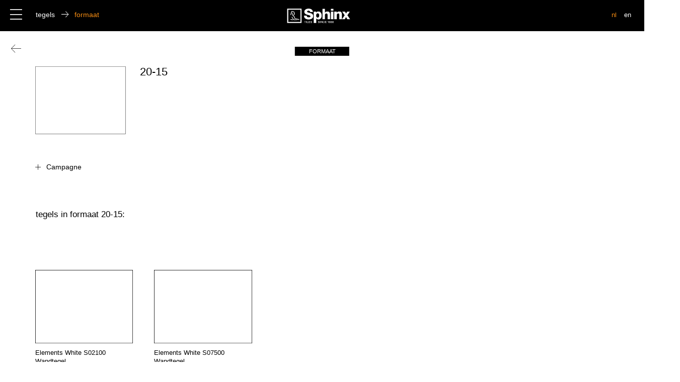

--- FILE ---
content_type: text/html; charset=UTF-8
request_url: https://www.sphinxtegels.nl/nl/formaat/20-15/
body_size: 4227
content:
<!DOCTYPE html>
<html lang="nl">
    <head>
    	<!--<meta http-equiv="refresh" content="6" >-->
		<meta charset="UTF-8" />
        <meta http-equiv="X-UA-Compatible" content="IE=edge,chrome=1">
                <title>Sphinx Tegels |   Formaten  20-15</title>
        <meta name="description" content="Geavanceerde technologie en eigentijds design kenmerken de collecties van Sphinx Tegels.">
		<meta name='robots' content='max-image-preview:large' />
<link rel='dns-prefetch' href='//s.w.org' />
<link rel="alternate" type="application/rss+xml" title="Feed Sphinx Tegels &raquo; 20-15 Formaat" href="https://www.sphinxtegels.nl/nl/formaat/20-15/feed/" />
<link rel='stylesheet' id='wp-block-library-css'  href='https://www.sphinxtegels.nl/wp-includes/css/dist/block-library/style.min.css?ver=5.9.12' type='text/css' media='all' />
<link rel='stylesheet' id='wc-blocks-vendors-style-css'  href='https://www.sphinxtegels.nl/wp-content/plugins/woocommerce/packages/woocommerce-blocks/build/wc-blocks-vendors-style.css?ver=6.9.0' type='text/css' media='all' />
<link rel='stylesheet' id='wc-blocks-style-css'  href='https://www.sphinxtegels.nl/wp-content/plugins/woocommerce/packages/woocommerce-blocks/build/wc-blocks-style.css?ver=6.9.0' type='text/css' media='all' />
<style id='global-styles-inline-css' type='text/css'>
body{--wp--preset--color--black: #000000;--wp--preset--color--cyan-bluish-gray: #abb8c3;--wp--preset--color--white: #ffffff;--wp--preset--color--pale-pink: #f78da7;--wp--preset--color--vivid-red: #cf2e2e;--wp--preset--color--luminous-vivid-orange: #ff6900;--wp--preset--color--luminous-vivid-amber: #fcb900;--wp--preset--color--light-green-cyan: #7bdcb5;--wp--preset--color--vivid-green-cyan: #00d084;--wp--preset--color--pale-cyan-blue: #8ed1fc;--wp--preset--color--vivid-cyan-blue: #0693e3;--wp--preset--color--vivid-purple: #9b51e0;--wp--preset--gradient--vivid-cyan-blue-to-vivid-purple: linear-gradient(135deg,rgba(6,147,227,1) 0%,rgb(155,81,224) 100%);--wp--preset--gradient--light-green-cyan-to-vivid-green-cyan: linear-gradient(135deg,rgb(122,220,180) 0%,rgb(0,208,130) 100%);--wp--preset--gradient--luminous-vivid-amber-to-luminous-vivid-orange: linear-gradient(135deg,rgba(252,185,0,1) 0%,rgba(255,105,0,1) 100%);--wp--preset--gradient--luminous-vivid-orange-to-vivid-red: linear-gradient(135deg,rgba(255,105,0,1) 0%,rgb(207,46,46) 100%);--wp--preset--gradient--very-light-gray-to-cyan-bluish-gray: linear-gradient(135deg,rgb(238,238,238) 0%,rgb(169,184,195) 100%);--wp--preset--gradient--cool-to-warm-spectrum: linear-gradient(135deg,rgb(74,234,220) 0%,rgb(151,120,209) 20%,rgb(207,42,186) 40%,rgb(238,44,130) 60%,rgb(251,105,98) 80%,rgb(254,248,76) 100%);--wp--preset--gradient--blush-light-purple: linear-gradient(135deg,rgb(255,206,236) 0%,rgb(152,150,240) 100%);--wp--preset--gradient--blush-bordeaux: linear-gradient(135deg,rgb(254,205,165) 0%,rgb(254,45,45) 50%,rgb(107,0,62) 100%);--wp--preset--gradient--luminous-dusk: linear-gradient(135deg,rgb(255,203,112) 0%,rgb(199,81,192) 50%,rgb(65,88,208) 100%);--wp--preset--gradient--pale-ocean: linear-gradient(135deg,rgb(255,245,203) 0%,rgb(182,227,212) 50%,rgb(51,167,181) 100%);--wp--preset--gradient--electric-grass: linear-gradient(135deg,rgb(202,248,128) 0%,rgb(113,206,126) 100%);--wp--preset--gradient--midnight: linear-gradient(135deg,rgb(2,3,129) 0%,rgb(40,116,252) 100%);--wp--preset--duotone--dark-grayscale: url('#wp-duotone-dark-grayscale');--wp--preset--duotone--grayscale: url('#wp-duotone-grayscale');--wp--preset--duotone--purple-yellow: url('#wp-duotone-purple-yellow');--wp--preset--duotone--blue-red: url('#wp-duotone-blue-red');--wp--preset--duotone--midnight: url('#wp-duotone-midnight');--wp--preset--duotone--magenta-yellow: url('#wp-duotone-magenta-yellow');--wp--preset--duotone--purple-green: url('#wp-duotone-purple-green');--wp--preset--duotone--blue-orange: url('#wp-duotone-blue-orange');--wp--preset--font-size--small: 13px;--wp--preset--font-size--medium: 20px;--wp--preset--font-size--large: 36px;--wp--preset--font-size--x-large: 42px;}.has-black-color{color: var(--wp--preset--color--black) !important;}.has-cyan-bluish-gray-color{color: var(--wp--preset--color--cyan-bluish-gray) !important;}.has-white-color{color: var(--wp--preset--color--white) !important;}.has-pale-pink-color{color: var(--wp--preset--color--pale-pink) !important;}.has-vivid-red-color{color: var(--wp--preset--color--vivid-red) !important;}.has-luminous-vivid-orange-color{color: var(--wp--preset--color--luminous-vivid-orange) !important;}.has-luminous-vivid-amber-color{color: var(--wp--preset--color--luminous-vivid-amber) !important;}.has-light-green-cyan-color{color: var(--wp--preset--color--light-green-cyan) !important;}.has-vivid-green-cyan-color{color: var(--wp--preset--color--vivid-green-cyan) !important;}.has-pale-cyan-blue-color{color: var(--wp--preset--color--pale-cyan-blue) !important;}.has-vivid-cyan-blue-color{color: var(--wp--preset--color--vivid-cyan-blue) !important;}.has-vivid-purple-color{color: var(--wp--preset--color--vivid-purple) !important;}.has-black-background-color{background-color: var(--wp--preset--color--black) !important;}.has-cyan-bluish-gray-background-color{background-color: var(--wp--preset--color--cyan-bluish-gray) !important;}.has-white-background-color{background-color: var(--wp--preset--color--white) !important;}.has-pale-pink-background-color{background-color: var(--wp--preset--color--pale-pink) !important;}.has-vivid-red-background-color{background-color: var(--wp--preset--color--vivid-red) !important;}.has-luminous-vivid-orange-background-color{background-color: var(--wp--preset--color--luminous-vivid-orange) !important;}.has-luminous-vivid-amber-background-color{background-color: var(--wp--preset--color--luminous-vivid-amber) !important;}.has-light-green-cyan-background-color{background-color: var(--wp--preset--color--light-green-cyan) !important;}.has-vivid-green-cyan-background-color{background-color: var(--wp--preset--color--vivid-green-cyan) !important;}.has-pale-cyan-blue-background-color{background-color: var(--wp--preset--color--pale-cyan-blue) !important;}.has-vivid-cyan-blue-background-color{background-color: var(--wp--preset--color--vivid-cyan-blue) !important;}.has-vivid-purple-background-color{background-color: var(--wp--preset--color--vivid-purple) !important;}.has-black-border-color{border-color: var(--wp--preset--color--black) !important;}.has-cyan-bluish-gray-border-color{border-color: var(--wp--preset--color--cyan-bluish-gray) !important;}.has-white-border-color{border-color: var(--wp--preset--color--white) !important;}.has-pale-pink-border-color{border-color: var(--wp--preset--color--pale-pink) !important;}.has-vivid-red-border-color{border-color: var(--wp--preset--color--vivid-red) !important;}.has-luminous-vivid-orange-border-color{border-color: var(--wp--preset--color--luminous-vivid-orange) !important;}.has-luminous-vivid-amber-border-color{border-color: var(--wp--preset--color--luminous-vivid-amber) !important;}.has-light-green-cyan-border-color{border-color: var(--wp--preset--color--light-green-cyan) !important;}.has-vivid-green-cyan-border-color{border-color: var(--wp--preset--color--vivid-green-cyan) !important;}.has-pale-cyan-blue-border-color{border-color: var(--wp--preset--color--pale-cyan-blue) !important;}.has-vivid-cyan-blue-border-color{border-color: var(--wp--preset--color--vivid-cyan-blue) !important;}.has-vivid-purple-border-color{border-color: var(--wp--preset--color--vivid-purple) !important;}.has-vivid-cyan-blue-to-vivid-purple-gradient-background{background: var(--wp--preset--gradient--vivid-cyan-blue-to-vivid-purple) !important;}.has-light-green-cyan-to-vivid-green-cyan-gradient-background{background: var(--wp--preset--gradient--light-green-cyan-to-vivid-green-cyan) !important;}.has-luminous-vivid-amber-to-luminous-vivid-orange-gradient-background{background: var(--wp--preset--gradient--luminous-vivid-amber-to-luminous-vivid-orange) !important;}.has-luminous-vivid-orange-to-vivid-red-gradient-background{background: var(--wp--preset--gradient--luminous-vivid-orange-to-vivid-red) !important;}.has-very-light-gray-to-cyan-bluish-gray-gradient-background{background: var(--wp--preset--gradient--very-light-gray-to-cyan-bluish-gray) !important;}.has-cool-to-warm-spectrum-gradient-background{background: var(--wp--preset--gradient--cool-to-warm-spectrum) !important;}.has-blush-light-purple-gradient-background{background: var(--wp--preset--gradient--blush-light-purple) !important;}.has-blush-bordeaux-gradient-background{background: var(--wp--preset--gradient--blush-bordeaux) !important;}.has-luminous-dusk-gradient-background{background: var(--wp--preset--gradient--luminous-dusk) !important;}.has-pale-ocean-gradient-background{background: var(--wp--preset--gradient--pale-ocean) !important;}.has-electric-grass-gradient-background{background: var(--wp--preset--gradient--electric-grass) !important;}.has-midnight-gradient-background{background: var(--wp--preset--gradient--midnight) !important;}.has-small-font-size{font-size: var(--wp--preset--font-size--small) !important;}.has-medium-font-size{font-size: var(--wp--preset--font-size--medium) !important;}.has-large-font-size{font-size: var(--wp--preset--font-size--large) !important;}.has-x-large-font-size{font-size: var(--wp--preset--font-size--x-large) !important;}
</style>
<link rel='stylesheet' id='woocommerce-layout-css'  href='https://www.sphinxtegels.nl/wp-content/plugins/woocommerce/assets/css/woocommerce-layout.css?ver=6.3.1' type='text/css' media='all' />
<link rel='stylesheet' id='woocommerce-smallscreen-css'  href='https://www.sphinxtegels.nl/wp-content/plugins/woocommerce/assets/css/woocommerce-smallscreen.css?ver=6.3.1' type='text/css' media='only screen and (max-width: 768px)' />
<link rel='stylesheet' id='woocommerce-general-css'  href='https://www.sphinxtegels.nl/wp-content/plugins/woocommerce/assets/css/woocommerce.css?ver=6.3.1' type='text/css' media='all' />
<style id='woocommerce-inline-inline-css' type='text/css'>
.woocommerce form .form-row .required { visibility: visible; }
</style>
<script type='text/javascript' src='https://www.sphinxtegels.nl/wp-includes/js/jquery/jquery.min.js?ver=3.6.0' id='jquery-core-js'></script>
<script type='text/javascript' src='https://www.sphinxtegels.nl/wp-includes/js/jquery/jquery-migrate.min.js?ver=3.3.2' id='jquery-migrate-js'></script>
<link rel="https://api.w.org/" href="https://www.sphinxtegels.nl/nl/wp-json/" /><link rel="EditURI" type="application/rsd+xml" title="RSD" href="https://www.sphinxtegels.nl/xmlrpc.php?rsd" />
<link rel="wlwmanifest" type="application/wlwmanifest+xml" href="https://www.sphinxtegels.nl/wp-includes/wlwmanifest.xml" /> 
<link hreflang="nl" href="https://www.sphinxtegels.nl/nl/formaat/20-15/" rel="alternate" />
<link hreflang="en" href="https://www.sphinxtegels.nl/en/formaat/20-15/" rel="alternate" />
<link hreflang="x-default" href="https://www.sphinxtegels.nl/nl/formaat/20-15/" rel="alternate" />
<meta name="generator" content="qTranslate-X 3.4.6.8" />
<link rel="apple-touch-icon" sizes="180x180" href="/wp-content/uploads/fbrfg/apple-touch-icon.png">
<link rel="icon" type="image/png" sizes="32x32" href="/wp-content/uploads/fbrfg/favicon-32x32.png">
<link rel="icon" type="image/png" sizes="16x16" href="/wp-content/uploads/fbrfg/favicon-16x16.png">
<link rel="manifest" href="/wp-content/uploads/fbrfg/site.webmanifest">
<link rel="shortcut icon" href="/wp-content/uploads/fbrfg/favicon.ico">
<meta name="msapplication-TileColor" content="#ff0000">
<meta name="msapplication-config" content="/wp-content/uploads/fbrfg/browserconfig.xml">
<meta name="theme-color" content="#ffffff">	<noscript><style>.woocommerce-product-gallery{ opacity: 1 !important; }</style></noscript>
	
        <meta name="viewport" content="width=device-width, initial-scale=1.0, maximum-scale=1.0, user-scalable=0" />
		<!--[if lt IE 9]>
        	<script src="https://www.sphinxtegels.nl/wp-content/themes/sx/js/html5shiv.js"></script>
        <![endif]-->
        <link rel="stylesheet" type="text/css" href="https://www.sphinxtegels.nl/wp-content/themes/sx/css/style.css" />
        <link rel="stylesheet" type="text/css" href="https://www.sphinxtegels.nl/wp-content/themes/sx/css/slick.css"/>
        <link href="https://fonts.googleapis.com/css?family=Mr+Dafoe" rel="stylesheet">
		<script type="text/javascript" src="https://www.sphinxtegels.nl/wp-content/themes/sx/js/modernizr.custom.79639.js"></script>
		<script type="text/javascript" src="https://www.sphinxtegels.nl/wp-content/themes/sx/js/jquery-2.1.1.min.js"></script>
		<script type="text/javascript" src="https://www.sphinxtegels.nl/wp-content/themes/sx/js/sz.js"></script>
		<noscript>
			<link rel="stylesheet" type="text/css" href="https://www.sphinxtegels.nl/wp-content/themes/sx/css/styleNoJS.css" />
		</noscript>

        <!-- Global site tag (gtag.js) - Google Analytics -->
        <script async src="https://www.googletagmanager.com/gtag/js?id=UA-135020760-1"></script>
        <script>
          window.dataLayer = window.dataLayer || [];
          function gtag(){dataLayer.push(arguments);}
          gtag('js', new Date());

          gtag('config', 'UA-135020760-1');
        </script>
    </head><body data-rsssl=1 class="detail-page page-formaatdetail ">
        <header>
        	<section class="balk"></section>
        	<div class="menu passief">
    			<ul class="first">
    				<li class="inspiratie">inspiratie</li>
    				<li class="actief tegels">tegels</li>
        			<li><a href="https://www.sphinxtegels.nl/nl/esthetiek/">esthetiek</a></li>
        			<li><a href="https://www.sphinxtegels.nl/nl/dealers/">premium dealers</a></li>
        			<li><a href="https://www.sphinxtegels.nl/nl/collecties/">collecties</a></li>
        			<li><a href="https://www.sphinxtegels.nl/nl/contact/">contact</a></li>
    			</ul>
    			<section class="menuplaceholder">
        			<ul class="second">
						<li><a href="https://www.sphinxtegels.nl/nl/overzicht-interieur/">interieur</a></li>
	        			<li><a href="https://www.sphinxtegels.nl/nl/overzicht-patronen/">patronen</a></li>
	        		</ul>
	        		<ul class="third">
						<li class="actief"><a href="https://www.sphinxtegels.nl/nl/overzicht-formaten/">formaat</a></li>
	        			<li><a href="https://www.sphinxtegels.nl/nl/overzicht-kleuren/">kleur</a></li>
	        			<li><a href="https://www.sphinxtegels.nl/nl/overzicht-looks/">look</a></li>

	        		</ul>
        		</section>

    		</div>
        	<section class="breed">

	        	<div class="hamburger"></div>
	        	<div class="broodpad">
	        		<div>tegels</div>
	        		<i class="s-arrow_right"></i>
	        		<div>formaat</div>
	        	</div>
	        	<a href="https://www.sphinxtegels.nl/nl" target="_self" class="logo"></a>

	        	<div class="lang">
	        		<a class="active" href="https://www.sphinxtegels.nl/nl/formaat/20-15/">nl</a><a class="" href="https://www.sphinxtegels.nl/en/formaat/20-15/">en</a>
	        	</div>
        	</section>
        </header>
        <main>
	        <section class="breed">
	        	<div class="back"></div>
	        	<section class="flex">

			        <section class="b b50">
			        <label>Formaat</label>
			        	<section class="padding2">
			        		<section class="thumbinfo">
					        	<section class="thumbje">
						        	<img class="svg" src="https://www.sphinxtegels.nl/wp-content/uploads/2018/08/20-15.svg">
						        </section>
						        <section class="titel">
						        	<h1>20-15</h1>
						        </section>
						    </section>
					        <section class="serie">
					        	<ul>
						        	<li><a href="https://www.sphinxtegels.nl/nl/serie/campagne/">Campagne</a></li>					        	</ul>
					        </section>
				        </section>
			        </section>
		         	<section class="b b50">
			         		<style>
			         							</style>
	         			<script type="text/javascript">
							$(document).ready(function(){
								$('#slider1').slick({
									slidesToShow: 1,
									slidesToScroll: 1,
									pauseOnHover:false,
									autoplay: true,
									autoplaySpeed: 5000,
									adaptiveHeight: true,
									fade: true,
									speed: 500,
									arrows: false,
									dots: true
								});
							 });
						</script>
			         							</div>
		         	</section>
		        </section>

		        <section class="tiles grid5">
		        	<h3 class="tilestitel">tegels in formaat 20-15:</h3>

<a href="https://www.sphinxtegels.nl/nl/product/elements-white-s02100/" data-width="15" data-height="20" data-title="Elements White S02100">
		        		<section class="thumbimg">
			        		<img src="https://www.sphinxtegels.nl/wp-content/uploads/2023/01/Elements-20-15-1.jpg">
			        	</section>
			        	<section class="tilesinfo">
				        	<ul>
					        	<li><h2>Elements White S02100</h2></li>
<li>Wandtegel</li>						    	<li>20-15</li>
						</section>
					</a>
					<a href="https://www.sphinxtegels.nl/nl/product/elements-white-s07500/" data-width="15" data-height="20" data-title="Elements White S07500">
		        		<section class="thumbimg">
			        		<img src="https://www.sphinxtegels.nl/wp-content/uploads/2023/01/Elements-20-15-1.jpg">
			        	</section>
			        	<section class="tilesinfo">
				        	<ul>
					        	<li><h2>Elements White S07500</h2></li>
<li>Wandtegel</li>						    	<li>20-15</li>
						</section>
					</a>
					


		        </section>

		    </section>
	    </main>
	<!-- Footer -->
<script type="text/javascript" language="javascript">
			$(document).ready(function(){
	$(".tiles a").sort(sort_li).appendTo('.tiles');

function sort_li(a, b) {
  // get the diff of `data-position`
//   var diff = $(b).data('width') - $(a).data('width');
  // return the difference if it's not 0
  // else return the difference of `data-position2`
/*
  return diff == 0 ? $(b).data('height') - $(a).data('height') : diff;
  return diff == 0 ? $(a).data('title') - $(b).data('title') : diff;
*/

  // although you can use Logical Short-Circuit Evaluation
  return $(b).data('width') - $(a).data('width') || $(b).data('height') - $(a).data('height') || $(a).data('title').toUpperCase() - $(b).data('title').toUpperCase();
};
});
</script>

		<section class="socialfooter">
 			<a href="https://www.pinterest.com/01f80hm5plgib7sueulhnrus32ejid/" target="_blank"><i class="s-pinterest"></i></a>
 			<a href="https://www.instagram.com/sphinxtiles/?hl=nl" target="_blank"><i class="s-instagram"></i></a>
 			<a href="https://twitter.com/SPHINXTEGELS" target="_blank"><i class="s-twitter"></i></a>
 		</section>
	    <footer>
	    	<section class="footerpadding">
		    	<ul>
		    		<li>
		    			<strong>inspiratie</strong>
		    		</li>
						<li><a href="https://www.sphinxtegels.nl/nl/overzicht-interieur/">interieur</a></li>
	        			<li><a href="https://www.sphinxtegels.nl/nl/overzicht-patronen/">patronen</a></li>
		    	</ul>
		    	<ul>
		    		<li>
		    			<strong>tegels</strong>
		    		</li>
						<li><a href="https://www.sphinxtegels.nl/nl/overzicht-formaten/">formaat</a></li>
	        			<li><a href="https://www.sphinxtegels.nl/nl/overzicht-kleuren/">kleur</a></li>
	        			<li><a href="https://www.sphinxtegels.nl/nl/overzicht-looks/">look</a></li>
		    	</ul>
		    	<ul>
		    		<li>
		    			<strong>esthetiek</strong>
		    		</li>
		    		<li>
		    			<a href="https://www.sphinxtegels.nl/nl/esthetiek/">over ons</a>
		    		</li>

		    	</ul>
		    	<ul>
		    		<li>
		    			<strong>dealers</strong>
		    		</li>
        			<li><a href="https://www.sphinxtegels.nl/nl/dealers/">dealers</a></li>
		    	</ul>
		    	<ul>
		    		<li>
		    			<strong>collecties</strong>
		    		</li>
        			<li><a href="https://www.sphinxtegels.nl/nl/collecties/">collecties</a></li>
		    	</ul>
		    	<ul>
		    		<li>
		    			<strong>contact</strong>
		    		</li>
        			<li><a href="https://www.sphinxtegels.nl/nl/contact/">vragen?</a></li>
		    	</ul>
		    </section>
		  	<section class="footerbar">
		  		<a href="https://www.sphinxtegels.nl/nl" class="logo2"><i class="s-logo"></i></a>
		  		<div class="juridisch">

         			<a href="https://www.sphinxtegels.nl/wp-content/themes/sx/pdf/privacy_nl.pdf" target="_blank">privacy verklaring</a>

         			<a href="https://www.sphinxtegels.nl/wp-content/themes/sx/pdf/DT%20Algemene%20verkoopvoorwaarden%20NL%202019.pdf" target="_blank">algemene voorwaarden</a>
         		</div>
		  	</section>
	    </footer>
		<script type="text/javascript" src="https://www.sphinxtegels.nl/wp-content/themes/sx/js/slick.js"></script>
	</body>
</html>

--- FILE ---
content_type: image/svg+xml
request_url: https://www.sphinxtegels.nl/wp-content/uploads/2018/08/20-15.svg
body_size: 215
content:
<?xml version="1.0" encoding="UTF-8" standalone="no"?>
<svg width="100%" height="auto" viewBox="0 0 344 258" version="1.1" xmlns="http://www.w3.org/2000/svg" xmlns:xlink="http://www.w3.org/1999/xlink">
    <!-- Generator: Sketch 43.2 (39069) - http://www.bohemiancoding.com/sketch -->
    <title>20-15</title>
    <desc>Created with Sketch.</desc>
    <defs></defs>
    <g id="Page-1" stroke="none" stroke-width="1" fill="none" fill-rule="evenodd">
        <g id="20-15" transform="translate(0.000000, 0.528682)" stroke="#000000">
            <polygon id="Stroke-28" points="0.755288397 0.0172413793 0.755288397 256.603448 342.862185 256.603448 342.862185 0.0172413793"></polygon>
        </g>
    </g>
</svg>

--- FILE ---
content_type: image/svg+xml
request_url: https://www.sphinxtegels.nl/wp-content/uploads/2018/08/20-15.svg
body_size: 180
content:
<?xml version="1.0" encoding="UTF-8" standalone="no"?>
<svg width="100%" height="auto" viewBox="0 0 344 258" version="1.1" xmlns="http://www.w3.org/2000/svg" xmlns:xlink="http://www.w3.org/1999/xlink">
    <!-- Generator: Sketch 43.2 (39069) - http://www.bohemiancoding.com/sketch -->
    <title>20-15</title>
    <desc>Created with Sketch.</desc>
    <defs></defs>
    <g id="Page-1" stroke="none" stroke-width="1" fill="none" fill-rule="evenodd">
        <g id="20-15" transform="translate(0.000000, 0.528682)" stroke="#000000">
            <polygon id="Stroke-28" points="0.755288397 0.0172413793 0.755288397 256.603448 342.862185 256.603448 342.862185 0.0172413793"></polygon>
        </g>
    </g>
</svg>

--- FILE ---
content_type: application/javascript
request_url: https://www.sphinxtegels.nl/wp-content/themes/sx/js/sz.js
body_size: 2176
content:
function autoscroller(){

	$('.btn.meerinfo').on('click', function(event) {

    	var target = $(".meerinformatie");
    	setTimeout(function(){

	        if( target.length ) {
	            event.preventDefault();
	            $('html, body').stop().animate({
	                scrollTop: (target.offset().top)-78
	            }, 500);
	        }
	    }, 500);
    });

}


function accordion(){
	var acc = document.getElementsByClassName("accordion");
	var i;

	for (i = 0; i < acc.length; i++) {
	  acc[i].addEventListener("click", function() {
	    this.classList.toggle("active");
	    var panel = this.nextElementSibling;
	    if (panel.style.maxHeight){
	      panel.style.maxHeight = null;
	    } else {
	      panel.style.maxHeight = panel.scrollHeight + "px";
	    }
	  });
	}

}

function videoslider(){

	if($(".videoslider").length > 0){

		$('.videoslider').slick({
			slidesToShow: 1,
			slidesToScroll: 1,
			adaptiveHeight: true,
			fade: false,
			speed: 500,
			arrows: true,
			dots: true,
			prevArrow: '<div class="slick-prev"></div>',
    		nextArrow: '<div class="slick-next"></div>'
		});

		//var slideWrapper = $(".videoslider");
		
		$(".videoslider").on("beforeChange", function(event, slick) {
		    $(".slick-current iframe").each(function(){
				var $frame = $(this);

				// saves the current iframe source
				var vidsrc = $frame.attr('src');

				// sets the source to nothing, stopping the video
				$frame.attr('src',''); 

				// sets it back to the correct link so that it reloads immediately on the next window open
				$frame.attr('src', vidsrc);
				
			});
		 });
		
			

	}

}

function foto() {

	var list = document.getElementsByTagName("li");
	for (var i = 0; i < list.length; i++) {
		if (list[i].className.match("menubtn")) {
			// moet nog iets bij van body class !mobiel dan dit uitvoeren ivm hover
			$(list[i]).hover(function() {
				if(!$(this).parent().hasClass("aan")){
					$(".achtergrond").removeClass("opaque");
					var newImage = $(this).index();

					$(".achtergrond").eq(newImage).addClass("opaque");
				}
			});

			$(list[i]).click(function(){
				var newImage = $(this).index();
				console.log(newImage);

				if($(this).hasClass("aan")){
					$(this).parent().removeClass();

					$(this).removeClass("aan");
				}
				else{
					if($(this).parent().hasClass("aan")){
						$(this).parent().removeClass();

					}
					$(".menubtn").removeClass("aan");
					$(this).addClass("aan");

					$(".achtergrond").removeClass("opaque");
					$(".achtergrond").eq(newImage).addClass("opaque");
					$(this).parent().removeClass();
					$(this).parent().addClass( "aan");
					$(this).parent().addClass( "rijtje" + $(this).index() );

				}


			});
		}
	}
	//$( ".navi" ).mouseout(function() {
	//	if(!$(".navi ul").hasClass("aan")){
	//		setTimeout(function(){
	//		  $(".btn").removeClass("aan");
	//		  $(".achtergrond").removeClass("opaque");
	//		  $( ".navi ul:first-child").removeClass();
	//		}, 1000);
	//	}
	//});

	$( ".firstheader" ).click(function() {


			  $(".menubtn").removeClass("aan");
			  $(".achtergrond").removeClass("opaque");
			  $( ".navi ul:first-child").removeClass();


	});

}

function svg(){

	jQuery('img.svg').each(function(){
	    var $img = jQuery(this);
	    var imgID = $img.attr('id');
	    var imgClass = $img.attr('class');
	    var imgURL = $img.attr('src');

	    jQuery.get(imgURL, function(data) {
	        // Get the SVG tag, ignore the rest
	        var $svg = jQuery(data).find('svg');

	        // Add replaced image's ID to the new SVG
	        if(typeof imgID !== 'undefined') {
	            $svg = $svg.attr('id', imgID);
	        }
	        // Add replaced image's classes to the new SVG
	        if(typeof imgClass !== 'undefined') {
	            $svg = $svg.attr('class', imgClass+' replaced-svg');
	        }

	        // Remove any invalid XML tags as per http://validator.w3.org
	        $svg = $svg.removeAttr('xmlns:a');

	        // Check if the viewport is set, if the viewport is not set the SVG wont't scale.
	        if(!$svg.attr('viewBox') && $svg.attr('height') && $svg.attr('width')) {
	            $svg.attr('viewBox', '0 0 ' + $svg.attr('height') + ' ' + $svg.attr('width'))
	        }

	        // Replace image with new SVG
	        $img.replaceWith($svg);

	    }, 'xml');

	});

}

function navigatie(){

	$('.hamburger').click(function() {
		if ($('.menu').hasClass('passief')) {

			$('.menu').removeClass('passief');

		}
		else{
			$('.menu').addClass('passief');
			$('.second').removeClass('open');
			$('.third').removeClass('open');
			$("body").removeClass('klapper');
		}

	});

	$('.menu li').click(function() {
		if ($(this).hasClass('active')) {
			$('.menu li').removeClass('active');
			$(this).removeClass('active');
		}
		else{
			$('.menu li').removeClass('active');
			$(this).addClass('active');
		}

	});

	var second = $('.second');
	var third = $('.third');
	$('.inspiratie').click(function() {
		third.removeClass('open');
		if (second.hasClass('open')) {

			second.removeClass('open');
			$("body").removeClass('klapper');

		}
		else{
			second.addClass('open');
			$("body").addClass('klapper');
		}



	});
	$('.tegels').click(function() {

		second.removeClass('open');
		if (third.hasClass('open')) {

			third.removeClass('open');
			$("body").removeClass('klapper');

		}
		else{
			third.addClass('open');
			$("body").addClass('klapper');
		}

	});

}

function equalize(){


		$(".flex .b").height("auto");
		var windowwidth = $(window).outerWidth();

		$(".flex").each(function(){
			var maxHeight = 0;
			var x = $(this).children('.b');
			if(windowwidth > 845){
				$(x).each(function(){
					var maxh = $(this).height();
					    if (maxh > maxHeight) {
						   	maxHeight = maxh;
					   	}

				});
				setTimeout(function(){
					$(x).each(function(){
						$(x).height(maxHeight);
					});
				}, 300);
			}

		});
}

function backAway(){
        //if it was the first page
    $(".back").click(function() {
        if(history.length === 1){
            window.location = "https://www.sphinxtegels.nl/"
        } else {
            history.back();
        }
    });


}

function trimSvgWhitespace() {

  // get all SVG objects in the DOM
  var svgs = document.getElementsByTagName("svg");

  // go through each one and add a viewbox that ensures all children are visible
  for (var i=0, l=svgs.length; i<l; i++) {

    var svg = svgs[i],
        box = svg.getBBox(), // <- get the visual boundary required to view all children
        viewBox = [box.x, box.y, box.width, box.height].join(" ");

    // set viewable area based on value above
   // svg.setAttribute("viewBox", viewBox);
     svg.setAttribute('width', '100%');
		svg.setAttribute('height', 'auto');
  }
}

$(document).ready(function(){

	navigatie();
	foto();
	svg();
	equalize();
	backAway();
	trimSvgWhitespace();
	accordion();
	videoslider();
// 	autoscroll();

});

$(window).load(function(){
	equalize();
	trimSvgWhitespace();
});

$(window).on('resize', function(){
	setTimeout(function(){
		equalize();
	}, 300);
});




